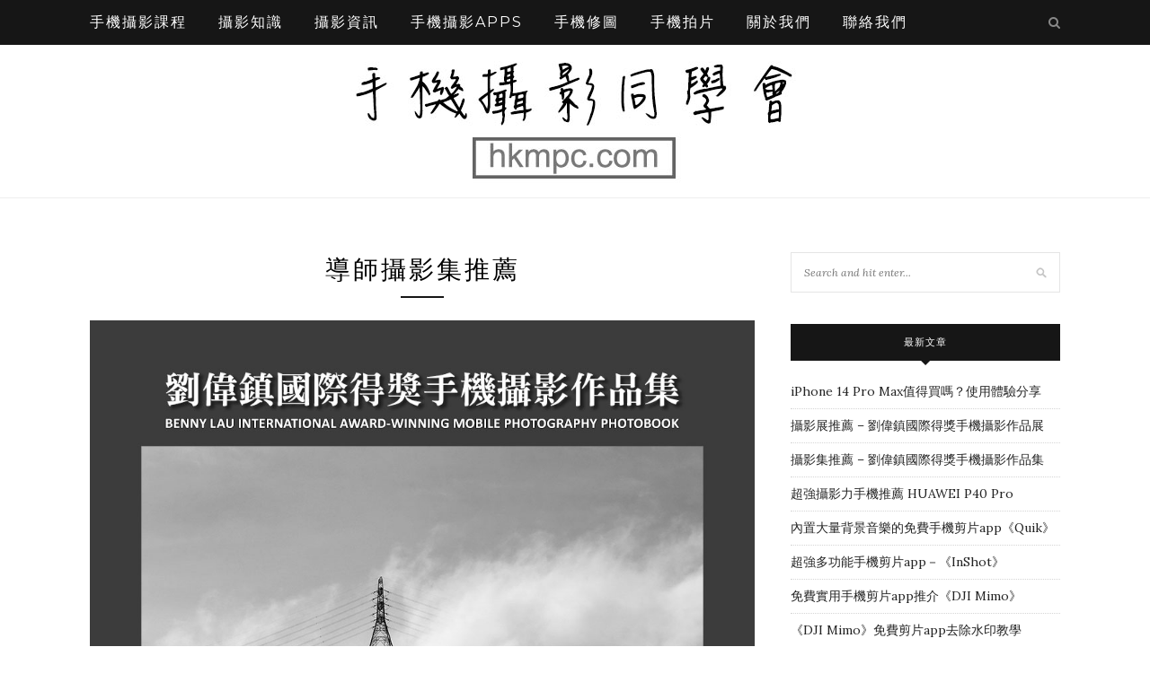

--- FILE ---
content_type: text/html; charset=UTF-8
request_url: https://hkmpc.com/award-winning-photobook/
body_size: 8253
content:
<!DOCTYPE html>
<html lang="en">
<head>

	<meta charset="UTF-8">
	<meta http-equiv="X-UA-Compatible" content="IE=edge">
	<meta name="viewport" content="width=device-width, initial-scale=1">

	<link rel="profile" href="https://gmpg.org/xfn/11" />
	
		<link rel="shortcut icon" href="https://hkmpc.com/wp-content/uploads/2017/05/40pix-logo.jpg" />
		
	<link rel="alternate" type="application/rss+xml" title="手機攝影同學會 RSS Feed" href="https://hkmpc.com/feed/" />
	<link rel="alternate" type="application/atom+xml" title="手機攝影同學會 Atom Feed" href="https://hkmpc.com/feed/atom/" />
	<link rel="pingback" href="https://hkmpc.com/xmlrpc.php" />
	
	<title>導師攝影集推薦 &#8211; 手機攝影同學會</title>
<meta name='robots' content='max-image-preview:large' />
	<style>img:is([sizes="auto" i], [sizes^="auto," i]) { contain-intrinsic-size: 3000px 1500px }</style>
	<link rel='dns-prefetch' href='//netdna.bootstrapcdn.com' />
<link rel='dns-prefetch' href='//fonts.googleapis.com' />
<link rel="alternate" type="application/rss+xml" title="手機攝影同學會 &raquo; Feed" href="https://hkmpc.com/feed/" />
<link rel="alternate" type="application/rss+xml" title="手機攝影同學會 &raquo; Comments Feed" href="https://hkmpc.com/comments/feed/" />
<script type="text/javascript">
/* <![CDATA[ */
window._wpemojiSettings = {"baseUrl":"https:\/\/s.w.org\/images\/core\/emoji\/15.0.3\/72x72\/","ext":".png","svgUrl":"https:\/\/s.w.org\/images\/core\/emoji\/15.0.3\/svg\/","svgExt":".svg","source":{"concatemoji":"https:\/\/hkmpc.com\/wp-includes\/js\/wp-emoji-release.min.js?ver=6.7.4"}};
/*! This file is auto-generated */
!function(i,n){var o,s,e;function c(e){try{var t={supportTests:e,timestamp:(new Date).valueOf()};sessionStorage.setItem(o,JSON.stringify(t))}catch(e){}}function p(e,t,n){e.clearRect(0,0,e.canvas.width,e.canvas.height),e.fillText(t,0,0);var t=new Uint32Array(e.getImageData(0,0,e.canvas.width,e.canvas.height).data),r=(e.clearRect(0,0,e.canvas.width,e.canvas.height),e.fillText(n,0,0),new Uint32Array(e.getImageData(0,0,e.canvas.width,e.canvas.height).data));return t.every(function(e,t){return e===r[t]})}function u(e,t,n){switch(t){case"flag":return n(e,"\ud83c\udff3\ufe0f\u200d\u26a7\ufe0f","\ud83c\udff3\ufe0f\u200b\u26a7\ufe0f")?!1:!n(e,"\ud83c\uddfa\ud83c\uddf3","\ud83c\uddfa\u200b\ud83c\uddf3")&&!n(e,"\ud83c\udff4\udb40\udc67\udb40\udc62\udb40\udc65\udb40\udc6e\udb40\udc67\udb40\udc7f","\ud83c\udff4\u200b\udb40\udc67\u200b\udb40\udc62\u200b\udb40\udc65\u200b\udb40\udc6e\u200b\udb40\udc67\u200b\udb40\udc7f");case"emoji":return!n(e,"\ud83d\udc26\u200d\u2b1b","\ud83d\udc26\u200b\u2b1b")}return!1}function f(e,t,n){var r="undefined"!=typeof WorkerGlobalScope&&self instanceof WorkerGlobalScope?new OffscreenCanvas(300,150):i.createElement("canvas"),a=r.getContext("2d",{willReadFrequently:!0}),o=(a.textBaseline="top",a.font="600 32px Arial",{});return e.forEach(function(e){o[e]=t(a,e,n)}),o}function t(e){var t=i.createElement("script");t.src=e,t.defer=!0,i.head.appendChild(t)}"undefined"!=typeof Promise&&(o="wpEmojiSettingsSupports",s=["flag","emoji"],n.supports={everything:!0,everythingExceptFlag:!0},e=new Promise(function(e){i.addEventListener("DOMContentLoaded",e,{once:!0})}),new Promise(function(t){var n=function(){try{var e=JSON.parse(sessionStorage.getItem(o));if("object"==typeof e&&"number"==typeof e.timestamp&&(new Date).valueOf()<e.timestamp+604800&&"object"==typeof e.supportTests)return e.supportTests}catch(e){}return null}();if(!n){if("undefined"!=typeof Worker&&"undefined"!=typeof OffscreenCanvas&&"undefined"!=typeof URL&&URL.createObjectURL&&"undefined"!=typeof Blob)try{var e="postMessage("+f.toString()+"("+[JSON.stringify(s),u.toString(),p.toString()].join(",")+"));",r=new Blob([e],{type:"text/javascript"}),a=new Worker(URL.createObjectURL(r),{name:"wpTestEmojiSupports"});return void(a.onmessage=function(e){c(n=e.data),a.terminate(),t(n)})}catch(e){}c(n=f(s,u,p))}t(n)}).then(function(e){for(var t in e)n.supports[t]=e[t],n.supports.everything=n.supports.everything&&n.supports[t],"flag"!==t&&(n.supports.everythingExceptFlag=n.supports.everythingExceptFlag&&n.supports[t]);n.supports.everythingExceptFlag=n.supports.everythingExceptFlag&&!n.supports.flag,n.DOMReady=!1,n.readyCallback=function(){n.DOMReady=!0}}).then(function(){return e}).then(function(){var e;n.supports.everything||(n.readyCallback(),(e=n.source||{}).concatemoji?t(e.concatemoji):e.wpemoji&&e.twemoji&&(t(e.twemoji),t(e.wpemoji)))}))}((window,document),window._wpemojiSettings);
/* ]]> */
</script>
<style id='wp-emoji-styles-inline-css' type='text/css'>

	img.wp-smiley, img.emoji {
		display: inline !important;
		border: none !important;
		box-shadow: none !important;
		height: 1em !important;
		width: 1em !important;
		margin: 0 0.07em !important;
		vertical-align: -0.1em !important;
		background: none !important;
		padding: 0 !important;
	}
</style>
<link rel='stylesheet' id='wp-block-library-css' href='https://hkmpc.com/wp-includes/css/dist/block-library/style.min.css?ver=6.7.4' type='text/css' media='all' />
<style id='classic-theme-styles-inline-css' type='text/css'>
/*! This file is auto-generated */
.wp-block-button__link{color:#fff;background-color:#32373c;border-radius:9999px;box-shadow:none;text-decoration:none;padding:calc(.667em + 2px) calc(1.333em + 2px);font-size:1.125em}.wp-block-file__button{background:#32373c;color:#fff;text-decoration:none}
</style>
<style id='global-styles-inline-css' type='text/css'>
:root{--wp--preset--aspect-ratio--square: 1;--wp--preset--aspect-ratio--4-3: 4/3;--wp--preset--aspect-ratio--3-4: 3/4;--wp--preset--aspect-ratio--3-2: 3/2;--wp--preset--aspect-ratio--2-3: 2/3;--wp--preset--aspect-ratio--16-9: 16/9;--wp--preset--aspect-ratio--9-16: 9/16;--wp--preset--color--black: #000000;--wp--preset--color--cyan-bluish-gray: #abb8c3;--wp--preset--color--white: #ffffff;--wp--preset--color--pale-pink: #f78da7;--wp--preset--color--vivid-red: #cf2e2e;--wp--preset--color--luminous-vivid-orange: #ff6900;--wp--preset--color--luminous-vivid-amber: #fcb900;--wp--preset--color--light-green-cyan: #7bdcb5;--wp--preset--color--vivid-green-cyan: #00d084;--wp--preset--color--pale-cyan-blue: #8ed1fc;--wp--preset--color--vivid-cyan-blue: #0693e3;--wp--preset--color--vivid-purple: #9b51e0;--wp--preset--gradient--vivid-cyan-blue-to-vivid-purple: linear-gradient(135deg,rgba(6,147,227,1) 0%,rgb(155,81,224) 100%);--wp--preset--gradient--light-green-cyan-to-vivid-green-cyan: linear-gradient(135deg,rgb(122,220,180) 0%,rgb(0,208,130) 100%);--wp--preset--gradient--luminous-vivid-amber-to-luminous-vivid-orange: linear-gradient(135deg,rgba(252,185,0,1) 0%,rgba(255,105,0,1) 100%);--wp--preset--gradient--luminous-vivid-orange-to-vivid-red: linear-gradient(135deg,rgba(255,105,0,1) 0%,rgb(207,46,46) 100%);--wp--preset--gradient--very-light-gray-to-cyan-bluish-gray: linear-gradient(135deg,rgb(238,238,238) 0%,rgb(169,184,195) 100%);--wp--preset--gradient--cool-to-warm-spectrum: linear-gradient(135deg,rgb(74,234,220) 0%,rgb(151,120,209) 20%,rgb(207,42,186) 40%,rgb(238,44,130) 60%,rgb(251,105,98) 80%,rgb(254,248,76) 100%);--wp--preset--gradient--blush-light-purple: linear-gradient(135deg,rgb(255,206,236) 0%,rgb(152,150,240) 100%);--wp--preset--gradient--blush-bordeaux: linear-gradient(135deg,rgb(254,205,165) 0%,rgb(254,45,45) 50%,rgb(107,0,62) 100%);--wp--preset--gradient--luminous-dusk: linear-gradient(135deg,rgb(255,203,112) 0%,rgb(199,81,192) 50%,rgb(65,88,208) 100%);--wp--preset--gradient--pale-ocean: linear-gradient(135deg,rgb(255,245,203) 0%,rgb(182,227,212) 50%,rgb(51,167,181) 100%);--wp--preset--gradient--electric-grass: linear-gradient(135deg,rgb(202,248,128) 0%,rgb(113,206,126) 100%);--wp--preset--gradient--midnight: linear-gradient(135deg,rgb(2,3,129) 0%,rgb(40,116,252) 100%);--wp--preset--font-size--small: 13px;--wp--preset--font-size--medium: 20px;--wp--preset--font-size--large: 36px;--wp--preset--font-size--x-large: 42px;--wp--preset--spacing--20: 0.44rem;--wp--preset--spacing--30: 0.67rem;--wp--preset--spacing--40: 1rem;--wp--preset--spacing--50: 1.5rem;--wp--preset--spacing--60: 2.25rem;--wp--preset--spacing--70: 3.38rem;--wp--preset--spacing--80: 5.06rem;--wp--preset--shadow--natural: 6px 6px 9px rgba(0, 0, 0, 0.2);--wp--preset--shadow--deep: 12px 12px 50px rgba(0, 0, 0, 0.4);--wp--preset--shadow--sharp: 6px 6px 0px rgba(0, 0, 0, 0.2);--wp--preset--shadow--outlined: 6px 6px 0px -3px rgba(255, 255, 255, 1), 6px 6px rgba(0, 0, 0, 1);--wp--preset--shadow--crisp: 6px 6px 0px rgba(0, 0, 0, 1);}:where(.is-layout-flex){gap: 0.5em;}:where(.is-layout-grid){gap: 0.5em;}body .is-layout-flex{display: flex;}.is-layout-flex{flex-wrap: wrap;align-items: center;}.is-layout-flex > :is(*, div){margin: 0;}body .is-layout-grid{display: grid;}.is-layout-grid > :is(*, div){margin: 0;}:where(.wp-block-columns.is-layout-flex){gap: 2em;}:where(.wp-block-columns.is-layout-grid){gap: 2em;}:where(.wp-block-post-template.is-layout-flex){gap: 1.25em;}:where(.wp-block-post-template.is-layout-grid){gap: 1.25em;}.has-black-color{color: var(--wp--preset--color--black) !important;}.has-cyan-bluish-gray-color{color: var(--wp--preset--color--cyan-bluish-gray) !important;}.has-white-color{color: var(--wp--preset--color--white) !important;}.has-pale-pink-color{color: var(--wp--preset--color--pale-pink) !important;}.has-vivid-red-color{color: var(--wp--preset--color--vivid-red) !important;}.has-luminous-vivid-orange-color{color: var(--wp--preset--color--luminous-vivid-orange) !important;}.has-luminous-vivid-amber-color{color: var(--wp--preset--color--luminous-vivid-amber) !important;}.has-light-green-cyan-color{color: var(--wp--preset--color--light-green-cyan) !important;}.has-vivid-green-cyan-color{color: var(--wp--preset--color--vivid-green-cyan) !important;}.has-pale-cyan-blue-color{color: var(--wp--preset--color--pale-cyan-blue) !important;}.has-vivid-cyan-blue-color{color: var(--wp--preset--color--vivid-cyan-blue) !important;}.has-vivid-purple-color{color: var(--wp--preset--color--vivid-purple) !important;}.has-black-background-color{background-color: var(--wp--preset--color--black) !important;}.has-cyan-bluish-gray-background-color{background-color: var(--wp--preset--color--cyan-bluish-gray) !important;}.has-white-background-color{background-color: var(--wp--preset--color--white) !important;}.has-pale-pink-background-color{background-color: var(--wp--preset--color--pale-pink) !important;}.has-vivid-red-background-color{background-color: var(--wp--preset--color--vivid-red) !important;}.has-luminous-vivid-orange-background-color{background-color: var(--wp--preset--color--luminous-vivid-orange) !important;}.has-luminous-vivid-amber-background-color{background-color: var(--wp--preset--color--luminous-vivid-amber) !important;}.has-light-green-cyan-background-color{background-color: var(--wp--preset--color--light-green-cyan) !important;}.has-vivid-green-cyan-background-color{background-color: var(--wp--preset--color--vivid-green-cyan) !important;}.has-pale-cyan-blue-background-color{background-color: var(--wp--preset--color--pale-cyan-blue) !important;}.has-vivid-cyan-blue-background-color{background-color: var(--wp--preset--color--vivid-cyan-blue) !important;}.has-vivid-purple-background-color{background-color: var(--wp--preset--color--vivid-purple) !important;}.has-black-border-color{border-color: var(--wp--preset--color--black) !important;}.has-cyan-bluish-gray-border-color{border-color: var(--wp--preset--color--cyan-bluish-gray) !important;}.has-white-border-color{border-color: var(--wp--preset--color--white) !important;}.has-pale-pink-border-color{border-color: var(--wp--preset--color--pale-pink) !important;}.has-vivid-red-border-color{border-color: var(--wp--preset--color--vivid-red) !important;}.has-luminous-vivid-orange-border-color{border-color: var(--wp--preset--color--luminous-vivid-orange) !important;}.has-luminous-vivid-amber-border-color{border-color: var(--wp--preset--color--luminous-vivid-amber) !important;}.has-light-green-cyan-border-color{border-color: var(--wp--preset--color--light-green-cyan) !important;}.has-vivid-green-cyan-border-color{border-color: var(--wp--preset--color--vivid-green-cyan) !important;}.has-pale-cyan-blue-border-color{border-color: var(--wp--preset--color--pale-cyan-blue) !important;}.has-vivid-cyan-blue-border-color{border-color: var(--wp--preset--color--vivid-cyan-blue) !important;}.has-vivid-purple-border-color{border-color: var(--wp--preset--color--vivid-purple) !important;}.has-vivid-cyan-blue-to-vivid-purple-gradient-background{background: var(--wp--preset--gradient--vivid-cyan-blue-to-vivid-purple) !important;}.has-light-green-cyan-to-vivid-green-cyan-gradient-background{background: var(--wp--preset--gradient--light-green-cyan-to-vivid-green-cyan) !important;}.has-luminous-vivid-amber-to-luminous-vivid-orange-gradient-background{background: var(--wp--preset--gradient--luminous-vivid-amber-to-luminous-vivid-orange) !important;}.has-luminous-vivid-orange-to-vivid-red-gradient-background{background: var(--wp--preset--gradient--luminous-vivid-orange-to-vivid-red) !important;}.has-very-light-gray-to-cyan-bluish-gray-gradient-background{background: var(--wp--preset--gradient--very-light-gray-to-cyan-bluish-gray) !important;}.has-cool-to-warm-spectrum-gradient-background{background: var(--wp--preset--gradient--cool-to-warm-spectrum) !important;}.has-blush-light-purple-gradient-background{background: var(--wp--preset--gradient--blush-light-purple) !important;}.has-blush-bordeaux-gradient-background{background: var(--wp--preset--gradient--blush-bordeaux) !important;}.has-luminous-dusk-gradient-background{background: var(--wp--preset--gradient--luminous-dusk) !important;}.has-pale-ocean-gradient-background{background: var(--wp--preset--gradient--pale-ocean) !important;}.has-electric-grass-gradient-background{background: var(--wp--preset--gradient--electric-grass) !important;}.has-midnight-gradient-background{background: var(--wp--preset--gradient--midnight) !important;}.has-small-font-size{font-size: var(--wp--preset--font-size--small) !important;}.has-medium-font-size{font-size: var(--wp--preset--font-size--medium) !important;}.has-large-font-size{font-size: var(--wp--preset--font-size--large) !important;}.has-x-large-font-size{font-size: var(--wp--preset--font-size--x-large) !important;}
:where(.wp-block-post-template.is-layout-flex){gap: 1.25em;}:where(.wp-block-post-template.is-layout-grid){gap: 1.25em;}
:where(.wp-block-columns.is-layout-flex){gap: 2em;}:where(.wp-block-columns.is-layout-grid){gap: 2em;}
:root :where(.wp-block-pullquote){font-size: 1.5em;line-height: 1.6;}
</style>
<link rel='stylesheet' id='finalTilesGallery_stylesheet-css' href='https://hkmpc.com/wp-content/plugins/final-tiles-grid-gallery-lite/scripts/ftg.css?ver=3.6.4' type='text/css' media='all' />
<link rel='stylesheet' id='fontawesome_stylesheet-css' href='//netdna.bootstrapcdn.com/font-awesome/4.7.0/css/font-awesome.css?ver=6.7.4' type='text/css' media='all' />
<link rel='stylesheet' id='slick-min-css' href='https://hkmpc.com/wp-content/plugins/popular-posts-by-webline/admin/assets/css/slick.css?ver=1.1.1' type='text/css' media='all' />
<link rel='stylesheet' id='slick-theme-css' href='https://hkmpc.com/wp-content/plugins/popular-posts-by-webline/admin/assets/css/slick-theme.css?ver=1.1.1' type='text/css' media='all' />
<link rel='stylesheet' id='popular-posts-style-css' href='https://hkmpc.com/wp-content/plugins/popular-posts-by-webline/admin/assets/css/popular-posts-style.css?ver=1.1.1' type='text/css' media='all' />
<style id='popular-posts-style-inline-css' type='text/css'>
.wli_popular_posts-class h3, .wli_popular_posts-class h3 a {
        		font-weight:  !important;
    		}.wli_popular_posts-class h3, .wli_popular_posts-class h3 a {
        		font-style:  !important;
    		}.wli_popular_posts-class ul.wli_popular_posts-listing li .popular-posts-excerpt {
        		font-weight:  !important;
    		}.wli_popular_posts-class ul.wli_popular_posts-listing li .popular-posts-excerpt {
        		font-style:  !important;
    		}
</style>
<link rel='stylesheet' id='sp_style-css' href='https://hkmpc.com/wp-content/themes/redwood/style.css?ver=6.7.4' type='text/css' media='all' />
<link rel='stylesheet' id='fontawesome-css-css' href='https://hkmpc.com/wp-content/themes/redwood/css/font-awesome.min.css?ver=6.7.4' type='text/css' media='all' />
<link rel='stylesheet' id='bxslider-css-css' href='https://hkmpc.com/wp-content/themes/redwood/css/jquery.bxslider.css?ver=6.7.4' type='text/css' media='all' />
<link rel='stylesheet' id='responsive-css' href='https://hkmpc.com/wp-content/themes/redwood/css/responsive.css?ver=6.7.4' type='text/css' media='all' />
<link rel='stylesheet' id='redwood-fonts-css' href='//fonts.googleapis.com/css?family=Lora%3A400%2C700%2C400italic%2C700italic%26subset%3Dlatin%2Clatin-ext%7CMontserrat%3A400%2C700%26subset%3Dlatin%2Clatin-ext&#038;ver=1.0.0' type='text/css' media='all' />
<script type="text/javascript" src="https://hkmpc.com/wp-includes/js/jquery/jquery.min.js?ver=3.7.1" id="jquery-core-js"></script>
<script type="text/javascript" src="https://hkmpc.com/wp-includes/js/jquery/jquery-migrate.min.js?ver=3.4.1" id="jquery-migrate-js"></script>
<link rel="https://api.w.org/" href="https://hkmpc.com/wp-json/" /><link rel="alternate" title="JSON" type="application/json" href="https://hkmpc.com/wp-json/wp/v2/pages/5118" /><link rel="EditURI" type="application/rsd+xml" title="RSD" href="https://hkmpc.com/xmlrpc.php?rsd" />
<meta name="generator" content="WordPress 6.7.4" />
<link rel="canonical" href="https://hkmpc.com/award-winning-photobook/" />
<link rel='shortlink' href='https://hkmpc.com/?p=5118' />
<link rel="alternate" title="oEmbed (JSON)" type="application/json+oembed" href="https://hkmpc.com/wp-json/oembed/1.0/embed?url=https%3A%2F%2Fhkmpc.com%2Faward-winning-photobook%2F" />
<link rel="alternate" title="oEmbed (XML)" type="text/xml+oembed" href="https://hkmpc.com/wp-json/oembed/1.0/embed?url=https%3A%2F%2Fhkmpc.com%2Faward-winning-photobook%2F&#038;format=xml" />
<script type="text/javascript">
(function(url){
	if(/(?:Chrome\/26\.0\.1410\.63 Safari\/537\.31|WordfenceTestMonBot)/.test(navigator.userAgent)){ return; }
	var addEvent = function(evt, handler) {
		if (window.addEventListener) {
			document.addEventListener(evt, handler, false);
		} else if (window.attachEvent) {
			document.attachEvent('on' + evt, handler);
		}
	};
	var removeEvent = function(evt, handler) {
		if (window.removeEventListener) {
			document.removeEventListener(evt, handler, false);
		} else if (window.detachEvent) {
			document.detachEvent('on' + evt, handler);
		}
	};
	var evts = 'contextmenu dblclick drag dragend dragenter dragleave dragover dragstart drop keydown keypress keyup mousedown mousemove mouseout mouseover mouseup mousewheel scroll'.split(' ');
	var logHuman = function() {
		if (window.wfLogHumanRan) { return; }
		window.wfLogHumanRan = true;
		var wfscr = document.createElement('script');
		wfscr.type = 'text/javascript';
		wfscr.async = true;
		wfscr.src = url + '&r=' + Math.random();
		(document.getElementsByTagName('head')[0]||document.getElementsByTagName('body')[0]).appendChild(wfscr);
		for (var i = 0; i < evts.length; i++) {
			removeEvent(evts[i], logHuman);
		}
	};
	for (var i = 0; i < evts.length; i++) {
		addEvent(evts[i], logHuman);
	}
})('//hkmpc.com/?wordfence_lh=1&hid=DAF3443C8235FEBFFF46FE4015DC38CF');
</script>    <style type="text/css">
	
		#logo { padding-top:10px; padding-bottom:10px; }
		.promo-overlay { border:none; }		
						#nav-wrapper .menu li a:hover {  color:; }
		
		#nav-wrapper .menu .sub-menu, #nav-wrapper .menu .children { background: ; }
		#nav-wrapper ul.menu ul a, #nav-wrapper .menu ul ul a {  color:#999999; }
		#nav-wrapper ul.menu ul a:hover, #nav-wrapper .menu ul ul a:hover { color: ; background:; }
		
		.slicknav_nav { background:; }
		.slicknav_nav a { color:; }
		.slicknav_menu .slicknav_icon-bar { background-color:; }
		
		#top-social a { color:; }
		#top-social a:hover { color:; }
		#top-search i { color:#888888; }
		
		.widget-title { background: ; color: ;}
		.widget-title:after { border-top-color:; }
				.social-widget a { color:; }
		.social-widget a:hover { color:; }
		
		#footer { background:; }
		#footer-social a { color:; }
		#footer-social a:hover { color:; }
		#footer-social { border-color:; }
		.copyright { color:; }
		.copyright a { color:; }
		
		.post-header h2 a, .post-header h1 { color:; }
		.title-divider { color:; }
		.post-entry p { color:; }
		.post-entry h1, .post-entry h2, .post-entry h3, .post-entry h4, .post-entry h5, .post-entry h6 { color:; }
		.more-link { color:; }
		a.more-link:hover { color:#c39f76; }
		.more-line { color:; }
		.more-link:hover > .more-line { color:; }
		.post-share-box.share-buttons a { color:#5b8fbf; }
		.post-share-box.share-buttons a:hover { color:#c39f76; }
		
		.mc4wp-form { background:; }
		.mc4wp-form label { color:; }
		.mc4wp-form button, .mc4wp-form input[type=button], .mc4wp-form input[type=submit] { background:; color:; }
		.mc4wp-form button:hover, .mc4wp-form input[type=button]:hover, .mc4wp-form input[type=submit]:hover { background:; color:; }
		
		a, .post-header .cat a { color:#c18949; }
		.post-header .cat a { border-color:#c18949; }
		
				/*Menu Items*/ #nav-wrapper .menu li a {font-size: 16px;}
/* Drop-down Items */ #nav-wrapper ul.menu ul a, #nav-wrapper .menu ul ul a {font-size: 16px;}
/* Mobile Menu Items */ .slicknav_nav a {font-size: 22px;}


.post-header h2 a, .post-header h1 {
font-size:28px;

}


p {
font-size:17px;
}


.widget ul.side-newsfeed li .side-item .side-item-text h4 a{ font-size: 15px; }


.item-related h3 a{ font-size:15px; }


/* 將表格內填寫的文字顯示為黑色 */
input[type="text"],
input[type="email"],
input[type="password"],
input[type="tel"],
textarea {
    color: #000 !important; /* 將文字顏色設為黑色 */
}



				
    </style>
    	
</head>

<body data-rsssl=1 class="page-template-default page page-id-5118">

	<div id="top-bar">
		
		<div class="container">
			
			<div id="nav-wrapper">
				<ul id="menu-menu-1" class="menu"><li id="menu-item-1445" class="menu-item menu-item-type-post_type menu-item-object-page menu-item-1445"><a href="https://hkmpc.com/course/">手機攝影課程</a></li>
<li id="menu-item-25" class="menu-item menu-item-type-taxonomy menu-item-object-category menu-item-25"><a href="https://hkmpc.com/category/photography-knowledge/">攝影知識</a></li>
<li id="menu-item-21" class="menu-item menu-item-type-taxonomy menu-item-object-category menu-item-21"><a href="https://hkmpc.com/category/photography-information/">攝影資訊</a></li>
<li id="menu-item-20" class="menu-item menu-item-type-taxonomy menu-item-object-category menu-item-20"><a href="https://hkmpc.com/category/apps/">手機攝影APPS</a></li>
<li id="menu-item-26" class="menu-item menu-item-type-taxonomy menu-item-object-category menu-item-26"><a href="https://hkmpc.com/category/photo-retouch/">手機修圖</a></li>
<li id="menu-item-3939" class="menu-item menu-item-type-taxonomy menu-item-object-category menu-item-3939"><a href="https://hkmpc.com/category/video/">手機拍片</a></li>
<li id="menu-item-382" class="menu-item menu-item-type-post_type menu-item-object-page menu-item-home menu-item-382"><a href="https://hkmpc.com/">關於我們</a></li>
<li id="menu-item-16" class="menu-item menu-item-type-post_type menu-item-object-page menu-item-16"><a href="https://hkmpc.com/contact_us/">聯絡我們</a></li>
</ul>			</div>
			
			<div class="menu-mobile"></div>
			
						<div id="top-search">
				<a href="#" class="search"><i class="fa fa-search"></i></a>
				<div class="show-search">
					<form role="search" method="get" id="searchform" action="https://hkmpc.com/">
		<input type="text" placeholder="Search and hit enter..." name="s" id="s" />
</form>				</div>
			</div>
						
						
		</div>
		
	</div>
	
	<header id="header" class="noslider">
		
		<div class="container">
			
			<div id="logo">
				
									
											<h2><a href="https://hkmpc.com"><img src="https://hkmpc.com/wp-content/uploads/2017/04/hkmpc-logo-big-V2small.jpg" alt="手機攝影同學會" /></a></h2>
										
								
			</div>
			
		</div>
		
	</header>	
	<div class="container">
		
		<div id="content">
		
			<div id="main">
			
								
					<article id="post-5118" class="post-5118 page type-page status-publish hentry">
					
	<div class="post-header">
		
		<h1>導師攝影集推薦</h1>
		
		<span class="title-divider"></span>
		
	</div>
	
	<div class="post-img">
		
		<a href="https://hkmpc.com/award-winning-photobook/"></a>
		
	</div>
	
	<div class="post-entry">
		
<figure class="wp-block-image size-full"><img fetchpriority="high" decoding="async" width="1000" height="1000" src="https://hkmpc.com/wp-content/uploads/2022/06/Benny-lau-mobile-photography-photobook.jpg" alt="" class="wp-image-5115" srcset="https://hkmpc.com/wp-content/uploads/2022/06/Benny-lau-mobile-photography-photobook.jpg 1000w, https://hkmpc.com/wp-content/uploads/2022/06/Benny-lau-mobile-photography-photobook-300x300.jpg 300w, https://hkmpc.com/wp-content/uploads/2022/06/Benny-lau-mobile-photography-photobook-150x150.jpg 150w, https://hkmpc.com/wp-content/uploads/2022/06/Benny-lau-mobile-photography-photobook-768x768.jpg 768w" sizes="(max-width: 1000px) 100vw, 1000px" /></figure>



<p>攝影書簡介：<br>Benny Lau 過去十幾年一直從事多媒體影像創作，於2017年開始以手機作為拍攝相片及影片作品的主要工具，同年創立「手機攝影同學會」手機拍攝教學平台，將攝影藝術概念及技術應用於手機拍攝上，透過舉辦各種工作坊推廣手機攝影和拍片文化。2017年至2021年期間，Benny 以手機攝影作品參加多個國際攝影比賽，並獲得超過100個獎項，這本攝影集收錄當中47幅彩色及30幅黑白精選獲獎作品。拍攝內容取材自攝影師日常生活與旅行體驗，涵蓋風景、人像、建築、動物及靜物等多種主題類型，並且綜合應用手機獨有的各種拍攝模式，像是進行了一場當代數碼攝影實驗，探究手機攝影於記錄與創作層面的可能性。</p>



<p>書本資訊：<br>線裝硬皮封面<br>尺寸261x 266mm<br>全書88頁<br>2022年5月出版<br>定價$490</p>



<p>購買攝影集：<br>如想購買此攝影作品集，大家可經 WhatsApp : 51658912 與我們聯絡，我們可安排與您在沙田港鐵站當面交收；或者安排速遞郵寄到您府上(需額外收取$30運費)。</p>



<hr class="wp-block-separator"/>



<p>攝影作品集內容試閱</p>



<figure class="wp-block-image size-full"><img decoding="async" width="488" height="650" src="https://hkmpc.com/wp-content/uploads/2022/06/mobile_Photography_photobook_01.jpg" alt="" class="wp-image-5106" srcset="https://hkmpc.com/wp-content/uploads/2022/06/mobile_Photography_photobook_01.jpg 488w, https://hkmpc.com/wp-content/uploads/2022/06/mobile_Photography_photobook_01-225x300.jpg 225w" sizes="(max-width: 488px) 100vw, 488px" /></figure>



<figure class="wp-block-image size-full is-resized"><img decoding="async" src="https://hkmpc.com/wp-content/uploads/2022/06/mobile_Photography_photobook_02.jpg" alt="" class="wp-image-5107" width="733" height="550" srcset="https://hkmpc.com/wp-content/uploads/2022/06/mobile_Photography_photobook_02.jpg 733w, https://hkmpc.com/wp-content/uploads/2022/06/mobile_Photography_photobook_02-300x225.jpg 300w" sizes="(max-width: 733px) 100vw, 733px" /></figure>



<figure class="wp-block-image size-full is-resized"><img loading="lazy" decoding="async" src="https://hkmpc.com/wp-content/uploads/2022/06/mobile_Photography_photobook_03.jpg" alt="" class="wp-image-5108" width="732" height="550" srcset="https://hkmpc.com/wp-content/uploads/2022/06/mobile_Photography_photobook_03.jpg 732w, https://hkmpc.com/wp-content/uploads/2022/06/mobile_Photography_photobook_03-300x225.jpg 300w" sizes="auto, (max-width: 732px) 100vw, 732px" /></figure>



<figure class="wp-block-image size-full is-resized"><img loading="lazy" decoding="async" src="https://hkmpc.com/wp-content/uploads/2022/06/mobile_Photography_photobook_04.jpg" alt="" class="wp-image-5109" width="488" height="650" srcset="https://hkmpc.com/wp-content/uploads/2022/06/mobile_Photography_photobook_04.jpg 488w, https://hkmpc.com/wp-content/uploads/2022/06/mobile_Photography_photobook_04-225x300.jpg 225w" sizes="auto, (max-width: 488px) 100vw, 488px" /></figure>



<figure class="wp-block-image size-full is-resized"><img loading="lazy" decoding="async" src="https://hkmpc.com/wp-content/uploads/2022/06/mobile_Photography_photobook_05.jpg" alt="" class="wp-image-5110" width="733" height="550" srcset="https://hkmpc.com/wp-content/uploads/2022/06/mobile_Photography_photobook_05.jpg 733w, https://hkmpc.com/wp-content/uploads/2022/06/mobile_Photography_photobook_05-300x225.jpg 300w" sizes="auto, (max-width: 733px) 100vw, 733px" /></figure>



<figure class="wp-block-image size-full"><img loading="lazy" decoding="async" width="825" height="550" src="https://hkmpc.com/wp-content/uploads/2022/06/mobile_Photography_photobook_06.jpg" alt="" class="wp-image-5111" srcset="https://hkmpc.com/wp-content/uploads/2022/06/mobile_Photography_photobook_06.jpg 825w, https://hkmpc.com/wp-content/uploads/2022/06/mobile_Photography_photobook_06-300x200.jpg 300w, https://hkmpc.com/wp-content/uploads/2022/06/mobile_Photography_photobook_06-768x512.jpg 768w" sizes="auto, (max-width: 825px) 100vw, 825px" /></figure>



<figure class="wp-block-image size-full is-resized"><img loading="lazy" decoding="async" src="https://hkmpc.com/wp-content/uploads/2022/06/mobile_Photography_photobook_07.jpg" alt="" class="wp-image-5112" width="825" height="550" srcset="https://hkmpc.com/wp-content/uploads/2022/06/mobile_Photography_photobook_07.jpg 825w, https://hkmpc.com/wp-content/uploads/2022/06/mobile_Photography_photobook_07-300x200.jpg 300w, https://hkmpc.com/wp-content/uploads/2022/06/mobile_Photography_photobook_07-768x512.jpg 768w" sizes="auto, (max-width: 825px) 100vw, 825px" /></figure>



<figure class="wp-block-image size-full is-resized"><img loading="lazy" decoding="async" src="https://hkmpc.com/wp-content/uploads/2022/06/mobile_Photography_photobook_08.jpg" alt="" class="wp-image-5113" width="733" height="550" srcset="https://hkmpc.com/wp-content/uploads/2022/06/mobile_Photography_photobook_08.jpg 733w, https://hkmpc.com/wp-content/uploads/2022/06/mobile_Photography_photobook_08-300x225.jpg 300w" sizes="auto, (max-width: 733px) 100vw, 733px" /></figure>



<figure class="wp-block-image size-full"><img loading="lazy" decoding="async" width="488" height="650" src="https://hkmpc.com/wp-content/uploads/2022/06/mobile_Photography_photobook_09.jpg" alt="" class="wp-image-5114" srcset="https://hkmpc.com/wp-content/uploads/2022/06/mobile_Photography_photobook_09.jpg 488w, https://hkmpc.com/wp-content/uploads/2022/06/mobile_Photography_photobook_09-225x300.jpg 225w" sizes="auto, (max-width: 488px) 100vw, 488px" /></figure>
			</div>
	
		
	<div class="post-comments" id="comments">
	
	<div class='comments'><ul></ul></div><div id='comments_pagination'></div>

</div> <!-- end comments div -->
	
</article>						
								
								
			</div>

<aside id="sidebar">
	
	<div id="search-2" class="widget widget_search"><form role="search" method="get" id="searchform" action="https://hkmpc.com/">
		<input type="text" placeholder="Search and hit enter..." name="s" id="s" />
</form></div>
		<div id="recent-posts-2" class="widget widget_recent_entries">
		<h4 class="widget-title">最新文章</h4>
		<ul>
											<li>
					<a href="https://hkmpc.com/photography-information/iphone-14-pro-max/">iPhone 14 Pro Max值得買嗎？使用體驗分享</a>
									</li>
											<li>
					<a href="https://hkmpc.com/photography-information/photo-exhibition-2022/">攝影展推薦 – 劉偉鎮國際得獎手機攝影作品展</a>
									</li>
											<li>
					<a href="https://hkmpc.com/photography-information/award-winning-photobook/">攝影集推薦 &#8211; 劉偉鎮國際得獎手機攝影作品集</a>
									</li>
											<li>
					<a href="https://hkmpc.com/photography-information/huawei-p40pro/">超強攝影力手機推薦 HUAWEI P40 Pro</a>
									</li>
											<li>
					<a href="https://hkmpc.com/video/quik/">內置大量背景音樂的免費手機剪片app《Quik》</a>
									</li>
											<li>
					<a href="https://hkmpc.com/video/inshot/">超強多功能手機剪片app－《InShot》</a>
									</li>
											<li>
					<a href="https://hkmpc.com/video/dji-mimo/">免費實用手機剪片app推介《DJI Mimo》</a>
									</li>
											<li>
					<a href="https://hkmpc.com/video/dji-mimo-watermark/">《DJI Mimo》免費剪片app去除水印教學</a>
									</li>
											<li>
					<a href="https://hkmpc.com/photography-knowledge/rule_of_thirds_grid/">應用iPhone影相格線/九宮格</a>
									</li>
											<li>
					<a href="https://hkmpc.com/video/filmic-pro/">手機拍片app推介《FilMic Pro》</a>
									</li>
					</ul>

		</div>	
</aside>	
		<!-- END CONTENT -->
		</div>
	
	<!-- END CONTAINER -->
	</div>
	
	<div id="instagram-footer">

		<div id="solopine_social_widget-3" class="instagram-widget solopine_social_widget">		
			<div class="social-widget">
																																																											</div>
			
			
		</div>		
	</div>
	
	<footer id="footer">
		
		<div class="container">
			
						
			<div id="footer-copyright">

				<p class="copyright">Copyright 2017-2025©手機攝影同學會 All Rights Reserved.</p>
				
			</div>
			
		</div>
		
	</footer>
	
	<script type="text/javascript" src="https://hkmpc.com/wp-content/plugins/final-tiles-grid-gallery-lite/scripts/jquery.finalTilesGallery.js?ver=3.6.4" id="finalTilesGallery-js"></script>
<script type="text/javascript" src="https://hkmpc.com/wp-content/plugins/popular-posts-by-webline/admin/assets/js/slick.min.js?ver=1.1.1" id="slick-js-js"></script>
<script type="text/javascript" id="popular-posts-public-script-js-extra">
/* <![CDATA[ */
var WLIPP_ScriptsData = {"slider_options":{"dots":false,"infinite":true,"speed":300,"slidesToShow":1,"autoplay":true}};
/* ]]> */
</script>
<script type="text/javascript" src="https://hkmpc.com/wp-content/plugins/popular-posts-by-webline/admin/assets/js/popular-posts-by-webline-public.js?ver=1.1.1" id="popular-posts-public-script-js"></script>
<script type="text/javascript" src="https://hkmpc.com/wp-content/themes/redwood/js/jquery.slicknav.min.js?ver=6.7.4" id="slicknav-js"></script>
<script type="text/javascript" src="https://hkmpc.com/wp-content/themes/redwood/js/jquery.bxslider.min.js?ver=6.7.4" id="bxslider-js"></script>
<script type="text/javascript" src="https://hkmpc.com/wp-content/themes/redwood/js/fitvids.js?ver=6.7.4" id="fitvids-js"></script>
<script type="text/javascript" src="https://hkmpc.com/wp-content/themes/redwood/js/solopine.js?ver=6.7.4" id="sp_scripts-js"></script>
<script type="text/javascript" id="wp_slimstat-js-extra">
/* <![CDATA[ */
var SlimStatParams = {"ajaxurl":"https:\/\/hkmpc.com\/wp-admin\/admin-ajax.php","baseurl":"\/","dnt":"noslimstat,ab-item","id":"2126969.a413999b1f40f4ce7c33f5874300ef33"};
/* ]]> */
</script>
<script defer type="text/javascript" src="https://hkmpc.com/wp-content/plugins/wp-slimstat/wp-slimstat.min.js?ver=5.2.13" id="wp_slimstat-js"></script>
	
</body>

</html>

--- FILE ---
content_type: text/html; charset=UTF-8
request_url: https://hkmpc.com/wp-admin/admin-ajax.php
body_size: -176
content:
2126969.a413999b1f40f4ce7c33f5874300ef33